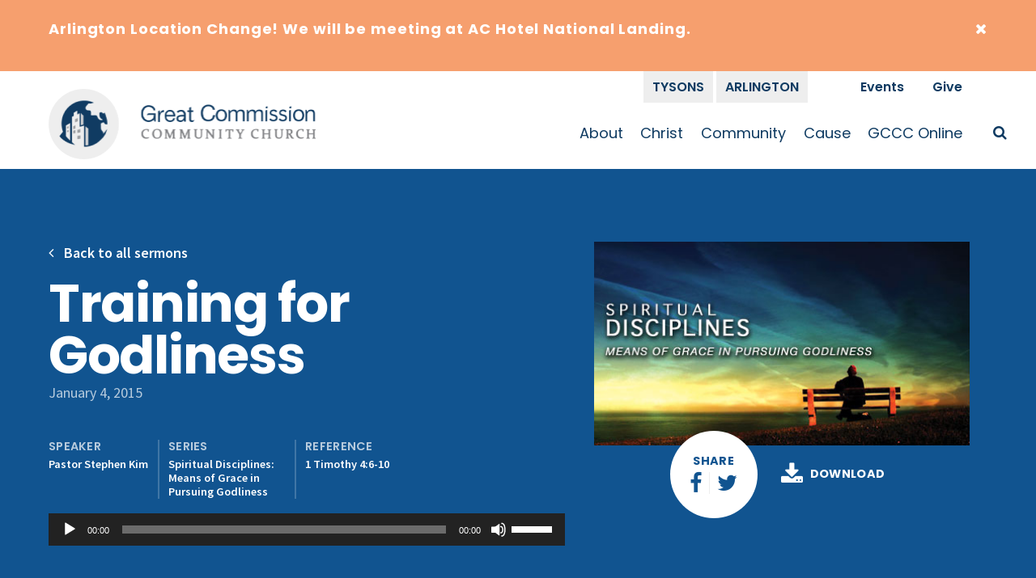

--- FILE ---
content_type: text/html; charset=UTF-8
request_url: https://www.greatcommissioncc.org/sermons/2015/01/training-for-godliness/
body_size: 9105
content:
<!DOCTYPE html>
<html lang="en-US" xmlns:fb="http://ogp.me/ns/fb#">
<head>
<meta http-equiv="X-UA-Compatible" content="IE=edge" /> 
<meta charset="utf-8">

<script>
var BASE = "https:\/\/www.greatcommissioncc.org\/wp-content\/themes\/gccc-2019";
var BASEWP = "https:\/\/www.greatcommissioncc.org";
var HOSTNAME = "www.greatcommissioncc.org";
var DOMAINS = ['greatcommissioncc.org',HOSTNAME];
</script>
<link rel="shortcut icon" href="/favicon.ico" type="image/x-icon"> 
<!-- Global site tag (gtag.js) - Google Analytics -->
<script async src="https://www.googletagmanager.com/gtag/js?id=UA-49986838-1"></script>
<script>
window.dataLayer = window.dataLayer || [];
function gtag(){dataLayer.push(arguments);}
gtag('js', new Date());

gtag('config', "UA-49986838-1");
</script>
<title>Training for Godliness &#8211; Great Commission Community Church</title>
<meta name='robots' content='max-image-preview:large' />
	<style>img:is([sizes="auto" i], [sizes^="auto," i]) { contain-intrinsic-size: 3000px 1500px }</style>
	<link rel='dns-prefetch' href='//www.greatcommissioncc.org' />
<link rel='dns-prefetch' href='//fonts.googleapis.com' />
<link rel="alternate" type="application/rss+xml" title="Great Commission Community Church &raquo; Feed" href="https://www.greatcommissioncc.org/feed/" />
<link rel="alternate" type="application/rss+xml" title="Great Commission Community Church &raquo; Comments Feed" href="https://www.greatcommissioncc.org/comments/feed/" />
<script type="text/javascript">
/* <![CDATA[ */
window._wpemojiSettings = {"baseUrl":"https:\/\/s.w.org\/images\/core\/emoji\/15.0.3\/72x72\/","ext":".png","svgUrl":"https:\/\/s.w.org\/images\/core\/emoji\/15.0.3\/svg\/","svgExt":".svg","source":{"concatemoji":"\/\/www.greatcommissioncc.org\/wp-includes\/js\/wp-emoji-release.min.js?ver=6.7.4"}};
/*! This file is auto-generated */
!function(i,n){var o,s,e;function c(e){try{var t={supportTests:e,timestamp:(new Date).valueOf()};sessionStorage.setItem(o,JSON.stringify(t))}catch(e){}}function p(e,t,n){e.clearRect(0,0,e.canvas.width,e.canvas.height),e.fillText(t,0,0);var t=new Uint32Array(e.getImageData(0,0,e.canvas.width,e.canvas.height).data),r=(e.clearRect(0,0,e.canvas.width,e.canvas.height),e.fillText(n,0,0),new Uint32Array(e.getImageData(0,0,e.canvas.width,e.canvas.height).data));return t.every(function(e,t){return e===r[t]})}function u(e,t,n){switch(t){case"flag":return n(e,"\ud83c\udff3\ufe0f\u200d\u26a7\ufe0f","\ud83c\udff3\ufe0f\u200b\u26a7\ufe0f")?!1:!n(e,"\ud83c\uddfa\ud83c\uddf3","\ud83c\uddfa\u200b\ud83c\uddf3")&&!n(e,"\ud83c\udff4\udb40\udc67\udb40\udc62\udb40\udc65\udb40\udc6e\udb40\udc67\udb40\udc7f","\ud83c\udff4\u200b\udb40\udc67\u200b\udb40\udc62\u200b\udb40\udc65\u200b\udb40\udc6e\u200b\udb40\udc67\u200b\udb40\udc7f");case"emoji":return!n(e,"\ud83d\udc26\u200d\u2b1b","\ud83d\udc26\u200b\u2b1b")}return!1}function f(e,t,n){var r="undefined"!=typeof WorkerGlobalScope&&self instanceof WorkerGlobalScope?new OffscreenCanvas(300,150):i.createElement("canvas"),a=r.getContext("2d",{willReadFrequently:!0}),o=(a.textBaseline="top",a.font="600 32px Arial",{});return e.forEach(function(e){o[e]=t(a,e,n)}),o}function t(e){var t=i.createElement("script");t.src=e,t.defer=!0,i.head.appendChild(t)}"undefined"!=typeof Promise&&(o="wpEmojiSettingsSupports",s=["flag","emoji"],n.supports={everything:!0,everythingExceptFlag:!0},e=new Promise(function(e){i.addEventListener("DOMContentLoaded",e,{once:!0})}),new Promise(function(t){var n=function(){try{var e=JSON.parse(sessionStorage.getItem(o));if("object"==typeof e&&"number"==typeof e.timestamp&&(new Date).valueOf()<e.timestamp+604800&&"object"==typeof e.supportTests)return e.supportTests}catch(e){}return null}();if(!n){if("undefined"!=typeof Worker&&"undefined"!=typeof OffscreenCanvas&&"undefined"!=typeof URL&&URL.createObjectURL&&"undefined"!=typeof Blob)try{var e="postMessage("+f.toString()+"("+[JSON.stringify(s),u.toString(),p.toString()].join(",")+"));",r=new Blob([e],{type:"text/javascript"}),a=new Worker(URL.createObjectURL(r),{name:"wpTestEmojiSupports"});return void(a.onmessage=function(e){c(n=e.data),a.terminate(),t(n)})}catch(e){}c(n=f(s,u,p))}t(n)}).then(function(e){for(var t in e)n.supports[t]=e[t],n.supports.everything=n.supports.everything&&n.supports[t],"flag"!==t&&(n.supports.everythingExceptFlag=n.supports.everythingExceptFlag&&n.supports[t]);n.supports.everythingExceptFlag=n.supports.everythingExceptFlag&&!n.supports.flag,n.DOMReady=!1,n.readyCallback=function(){n.DOMReady=!0}}).then(function(){return e}).then(function(){var e;n.supports.everything||(n.readyCallback(),(e=n.source||{}).concatemoji?t(e.concatemoji):e.wpemoji&&e.twemoji&&(t(e.twemoji),t(e.wpemoji)))}))}((window,document),window._wpemojiSettings);
/* ]]> */
</script>
<link rel='stylesheet' id='theme-fonts-css' href='//fonts.googleapis.com/css?family=Poppins%3A400%2C400i%2C600%2C600i%2C700%2C700i%7CSource+Sans+Pro%3A400%2C400i%2C600%2C600i%2C700%2C700i&#038;ver=1.1.1' type='text/css' media='all' />
<link rel='stylesheet' id='font-awesome-css' href='//cdnjs.cloudflare.com/ajax/libs/font-awesome/4.7.0/css/font-awesome.min.css' type='text/css' media='all' />
<link rel='stylesheet' id='wp-block-library-css' href='//www.greatcommissioncc.org/wp-includes/css/dist/block-library/style.min.css?ver=6.7.4' type='text/css' media='all' />
<link rel='stylesheet' id='theme-css' href='//www.greatcommissioncc.org/wp-content/themes/gccc-2019/style.css?ver=1.1.1' type='text/css' media='all' />
<link rel='stylesheet' id='theme-print-css' href='//www.greatcommissioncc.org/wp-content/themes/gccc-2019/css/print.css?ver=1.1.1' type='text/css' media='print' />
<!--[if lte IE 8]>
<link rel='stylesheet' id='theme-ie8-css' href='//www.greatcommissioncc.org/wp-content/themes/gccc-2019/css/ie8.css?ver=1.1.1' type='text/css' media='all' />
<![endif]-->
<style id='wp-emoji-styles-inline-css' type='text/css'>

	img.wp-smiley, img.emoji {
		display: inline !important;
		border: none !important;
		box-shadow: none !important;
		height: 1em !important;
		width: 1em !important;
		margin: 0 0.07em !important;
		vertical-align: -0.1em !important;
		background: none !important;
		padding: 0 !important;
	}
</style>
<style id='classic-theme-styles-inline-css' type='text/css'>
/*! This file is auto-generated */
.wp-block-button__link{color:#fff;background-color:#32373c;border-radius:9999px;box-shadow:none;text-decoration:none;padding:calc(.667em + 2px) calc(1.333em + 2px);font-size:1.125em}.wp-block-file__button{background:#32373c;color:#fff;text-decoration:none}
</style>
<style id='global-styles-inline-css' type='text/css'>
:root{--wp--preset--aspect-ratio--square: 1;--wp--preset--aspect-ratio--4-3: 4/3;--wp--preset--aspect-ratio--3-4: 3/4;--wp--preset--aspect-ratio--3-2: 3/2;--wp--preset--aspect-ratio--2-3: 2/3;--wp--preset--aspect-ratio--16-9: 16/9;--wp--preset--aspect-ratio--9-16: 9/16;--wp--preset--color--black: #000;--wp--preset--color--cyan-bluish-gray: #abb8c3;--wp--preset--color--white: #fff;--wp--preset--color--pale-pink: #f78da7;--wp--preset--color--vivid-red: #cf2e2e;--wp--preset--color--luminous-vivid-orange: #ff6900;--wp--preset--color--luminous-vivid-amber: #fcb900;--wp--preset--color--light-green-cyan: #7bdcb5;--wp--preset--color--vivid-green-cyan: #00d084;--wp--preset--color--pale-cyan-blue: #8ed1fc;--wp--preset--color--vivid-cyan-blue: #0693e3;--wp--preset--color--vivid-purple: #9b51e0;--wp--preset--color--blue: #115490;--wp--preset--color--dark-blue: #0f3b62;--wp--preset--color--yellow: #f7e67e;--wp--preset--color--orange: #F69F6E;--wp--preset--color--teal: #46beca;--wp--preset--color--gray: #eee;--wp--preset--gradient--vivid-cyan-blue-to-vivid-purple: linear-gradient(135deg,rgba(6,147,227,1) 0%,rgb(155,81,224) 100%);--wp--preset--gradient--light-green-cyan-to-vivid-green-cyan: linear-gradient(135deg,rgb(122,220,180) 0%,rgb(0,208,130) 100%);--wp--preset--gradient--luminous-vivid-amber-to-luminous-vivid-orange: linear-gradient(135deg,rgba(252,185,0,1) 0%,rgba(255,105,0,1) 100%);--wp--preset--gradient--luminous-vivid-orange-to-vivid-red: linear-gradient(135deg,rgba(255,105,0,1) 0%,rgb(207,46,46) 100%);--wp--preset--gradient--very-light-gray-to-cyan-bluish-gray: linear-gradient(135deg,rgb(238,238,238) 0%,rgb(169,184,195) 100%);--wp--preset--gradient--cool-to-warm-spectrum: linear-gradient(135deg,rgb(74,234,220) 0%,rgb(151,120,209) 20%,rgb(207,42,186) 40%,rgb(238,44,130) 60%,rgb(251,105,98) 80%,rgb(254,248,76) 100%);--wp--preset--gradient--blush-light-purple: linear-gradient(135deg,rgb(255,206,236) 0%,rgb(152,150,240) 100%);--wp--preset--gradient--blush-bordeaux: linear-gradient(135deg,rgb(254,205,165) 0%,rgb(254,45,45) 50%,rgb(107,0,62) 100%);--wp--preset--gradient--luminous-dusk: linear-gradient(135deg,rgb(255,203,112) 0%,rgb(199,81,192) 50%,rgb(65,88,208) 100%);--wp--preset--gradient--pale-ocean: linear-gradient(135deg,rgb(255,245,203) 0%,rgb(182,227,212) 50%,rgb(51,167,181) 100%);--wp--preset--gradient--electric-grass: linear-gradient(135deg,rgb(202,248,128) 0%,rgb(113,206,126) 100%);--wp--preset--gradient--midnight: linear-gradient(135deg,rgb(2,3,129) 0%,rgb(40,116,252) 100%);--wp--preset--font-size--small: 13px;--wp--preset--font-size--medium: 20px;--wp--preset--font-size--large: 36px;--wp--preset--font-size--x-large: 42px;--wp--preset--spacing--20: 0.44rem;--wp--preset--spacing--30: 0.67rem;--wp--preset--spacing--40: 1rem;--wp--preset--spacing--50: 1.5rem;--wp--preset--spacing--60: 2.25rem;--wp--preset--spacing--70: 3.38rem;--wp--preset--spacing--80: 5.06rem;--wp--preset--shadow--natural: 6px 6px 9px rgba(0, 0, 0, 0.2);--wp--preset--shadow--deep: 12px 12px 50px rgba(0, 0, 0, 0.4);--wp--preset--shadow--sharp: 6px 6px 0px rgba(0, 0, 0, 0.2);--wp--preset--shadow--outlined: 6px 6px 0px -3px rgba(255, 255, 255, 1), 6px 6px rgba(0, 0, 0, 1);--wp--preset--shadow--crisp: 6px 6px 0px rgba(0, 0, 0, 1);}:where(.is-layout-flex){gap: 0.5em;}:where(.is-layout-grid){gap: 0.5em;}body .is-layout-flex{display: flex;}.is-layout-flex{flex-wrap: wrap;align-items: center;}.is-layout-flex > :is(*, div){margin: 0;}body .is-layout-grid{display: grid;}.is-layout-grid > :is(*, div){margin: 0;}:where(.wp-block-columns.is-layout-flex){gap: 2em;}:where(.wp-block-columns.is-layout-grid){gap: 2em;}:where(.wp-block-post-template.is-layout-flex){gap: 1.25em;}:where(.wp-block-post-template.is-layout-grid){gap: 1.25em;}.has-black-color{color: var(--wp--preset--color--black) !important;}.has-cyan-bluish-gray-color{color: var(--wp--preset--color--cyan-bluish-gray) !important;}.has-white-color{color: var(--wp--preset--color--white) !important;}.has-pale-pink-color{color: var(--wp--preset--color--pale-pink) !important;}.has-vivid-red-color{color: var(--wp--preset--color--vivid-red) !important;}.has-luminous-vivid-orange-color{color: var(--wp--preset--color--luminous-vivid-orange) !important;}.has-luminous-vivid-amber-color{color: var(--wp--preset--color--luminous-vivid-amber) !important;}.has-light-green-cyan-color{color: var(--wp--preset--color--light-green-cyan) !important;}.has-vivid-green-cyan-color{color: var(--wp--preset--color--vivid-green-cyan) !important;}.has-pale-cyan-blue-color{color: var(--wp--preset--color--pale-cyan-blue) !important;}.has-vivid-cyan-blue-color{color: var(--wp--preset--color--vivid-cyan-blue) !important;}.has-vivid-purple-color{color: var(--wp--preset--color--vivid-purple) !important;}.has-black-background-color{background-color: var(--wp--preset--color--black) !important;}.has-cyan-bluish-gray-background-color{background-color: var(--wp--preset--color--cyan-bluish-gray) !important;}.has-white-background-color{background-color: var(--wp--preset--color--white) !important;}.has-pale-pink-background-color{background-color: var(--wp--preset--color--pale-pink) !important;}.has-vivid-red-background-color{background-color: var(--wp--preset--color--vivid-red) !important;}.has-luminous-vivid-orange-background-color{background-color: var(--wp--preset--color--luminous-vivid-orange) !important;}.has-luminous-vivid-amber-background-color{background-color: var(--wp--preset--color--luminous-vivid-amber) !important;}.has-light-green-cyan-background-color{background-color: var(--wp--preset--color--light-green-cyan) !important;}.has-vivid-green-cyan-background-color{background-color: var(--wp--preset--color--vivid-green-cyan) !important;}.has-pale-cyan-blue-background-color{background-color: var(--wp--preset--color--pale-cyan-blue) !important;}.has-vivid-cyan-blue-background-color{background-color: var(--wp--preset--color--vivid-cyan-blue) !important;}.has-vivid-purple-background-color{background-color: var(--wp--preset--color--vivid-purple) !important;}.has-black-border-color{border-color: var(--wp--preset--color--black) !important;}.has-cyan-bluish-gray-border-color{border-color: var(--wp--preset--color--cyan-bluish-gray) !important;}.has-white-border-color{border-color: var(--wp--preset--color--white) !important;}.has-pale-pink-border-color{border-color: var(--wp--preset--color--pale-pink) !important;}.has-vivid-red-border-color{border-color: var(--wp--preset--color--vivid-red) !important;}.has-luminous-vivid-orange-border-color{border-color: var(--wp--preset--color--luminous-vivid-orange) !important;}.has-luminous-vivid-amber-border-color{border-color: var(--wp--preset--color--luminous-vivid-amber) !important;}.has-light-green-cyan-border-color{border-color: var(--wp--preset--color--light-green-cyan) !important;}.has-vivid-green-cyan-border-color{border-color: var(--wp--preset--color--vivid-green-cyan) !important;}.has-pale-cyan-blue-border-color{border-color: var(--wp--preset--color--pale-cyan-blue) !important;}.has-vivid-cyan-blue-border-color{border-color: var(--wp--preset--color--vivid-cyan-blue) !important;}.has-vivid-purple-border-color{border-color: var(--wp--preset--color--vivid-purple) !important;}.has-vivid-cyan-blue-to-vivid-purple-gradient-background{background: var(--wp--preset--gradient--vivid-cyan-blue-to-vivid-purple) !important;}.has-light-green-cyan-to-vivid-green-cyan-gradient-background{background: var(--wp--preset--gradient--light-green-cyan-to-vivid-green-cyan) !important;}.has-luminous-vivid-amber-to-luminous-vivid-orange-gradient-background{background: var(--wp--preset--gradient--luminous-vivid-amber-to-luminous-vivid-orange) !important;}.has-luminous-vivid-orange-to-vivid-red-gradient-background{background: var(--wp--preset--gradient--luminous-vivid-orange-to-vivid-red) !important;}.has-very-light-gray-to-cyan-bluish-gray-gradient-background{background: var(--wp--preset--gradient--very-light-gray-to-cyan-bluish-gray) !important;}.has-cool-to-warm-spectrum-gradient-background{background: var(--wp--preset--gradient--cool-to-warm-spectrum) !important;}.has-blush-light-purple-gradient-background{background: var(--wp--preset--gradient--blush-light-purple) !important;}.has-blush-bordeaux-gradient-background{background: var(--wp--preset--gradient--blush-bordeaux) !important;}.has-luminous-dusk-gradient-background{background: var(--wp--preset--gradient--luminous-dusk) !important;}.has-pale-ocean-gradient-background{background: var(--wp--preset--gradient--pale-ocean) !important;}.has-electric-grass-gradient-background{background: var(--wp--preset--gradient--electric-grass) !important;}.has-midnight-gradient-background{background: var(--wp--preset--gradient--midnight) !important;}.has-small-font-size{font-size: var(--wp--preset--font-size--small) !important;}.has-medium-font-size{font-size: var(--wp--preset--font-size--medium) !important;}.has-large-font-size{font-size: var(--wp--preset--font-size--large) !important;}.has-x-large-font-size{font-size: var(--wp--preset--font-size--x-large) !important;}
:where(.wp-block-post-template.is-layout-flex){gap: 1.25em;}:where(.wp-block-post-template.is-layout-grid){gap: 1.25em;}
:where(.wp-block-columns.is-layout-flex){gap: 2em;}:where(.wp-block-columns.is-layout-grid){gap: 2em;}
:root :where(.wp-block-pullquote){font-size: 1.5em;line-height: 1.6;}
</style>
<link rel='stylesheet' id='contact-form-7-css' href='//www.greatcommissioncc.org/wp-content/plugins/contact-form-7/includes/css/styles.css?ver=6.1.4' type='text/css' media='all' />
<link rel='stylesheet' id='flick-css' href='//www.greatcommissioncc.org/wp-content/plugins/mailchimp/assets/css/flick/flick.css?ver=2.0.1' type='text/css' media='all' />
<link rel='stylesheet' id='mailchimp_sf_main_css-css' href='//www.greatcommissioncc.org/wp-content/plugins/mailchimp/assets/css/frontend.css?ver=2.0.1' type='text/css' media='all' />
<!--n2css--><!--n2js--><script type="text/javascript" src="//ajax.googleapis.com/ajax/libs/jquery/1.12.4/jquery.min.js" id="jquery-js"></script>
<script type="text/javascript" src="//cdn.jsdelivr.net/npm/slick-carousel@1.8.1/slick/slick.min.js" id="slick-js"></script>
<script type="text/javascript" src="//unpkg.com/imagesloaded@4/imagesloaded.pkgd.min.js" id="imagesLoaded-js"></script>
<script type="text/javascript" id="theme-js-extra">
/* <![CDATA[ */
var THEME = {"nonce":"d5afa7c8aa","ajaxurl":"https:\/\/www.greatcommissioncc.org\/wp-admin\/admin-ajax.php"};
/* ]]> */
</script>
<script type="text/javascript" src="//www.greatcommissioncc.org/wp-content/themes/gccc-2019/js/page.js?ver=1.1.1" id="theme-js"></script>
<link rel="https://api.w.org/" href="https://www.greatcommissioncc.org/wp-json/" /><link rel="EditURI" type="application/rsd+xml" title="RSD" href="https://www.greatcommissioncc.org/xmlrpc.php?rsd" />
<meta name="generator" content="WordPress 6.7.4" />
<link rel="canonical" href="https://www.greatcommissioncc.org/sermons/2015/01/training-for-godliness/" />
<link rel='shortlink' href='https://www.greatcommissioncc.org/?p=1550' />
<link rel="alternate" title="oEmbed (JSON)" type="application/json+oembed" href="https://www.greatcommissioncc.org/wp-json/oembed/1.0/embed?url=https%3A%2F%2Fwww.greatcommissioncc.org%2Fsermons%2F2015%2F01%2Ftraining-for-godliness%2F" />
<link rel="alternate" title="oEmbed (XML)" type="text/xml+oembed" href="https://www.greatcommissioncc.org/wp-json/oembed/1.0/embed?url=https%3A%2F%2Fwww.greatcommissioncc.org%2Fsermons%2F2015%2F01%2Ftraining-for-godliness%2F&#038;format=xml" />
<style type="text/css">.recentcomments a{display:inline !important;padding:0 !important;margin:0 !important;}</style><link rel="icon" href="https://www.greatcommissioncc.org/wp-content/uploads/2019/11/logo_square-100x100.png" sizes="32x32" />
<link rel="icon" href="https://www.greatcommissioncc.org/wp-content/uploads/2019/11/logo_square-299x300.png" sizes="192x192" />
<link rel="apple-touch-icon" href="https://www.greatcommissioncc.org/wp-content/uploads/2019/11/logo_square-299x300.png" />
<meta name="msapplication-TileImage" content="https://www.greatcommissioncc.org/wp-content/uploads/2019/11/logo_square-299x300.png" />

<meta name="viewport" content="width=device-width" />


</head>


<body class="sermons-template-default single single-sermons postid-1550 no-js">

<div id="wrap">

<div id="header">
<div id="alert" style="display:none;" data-hash="e38ef596b525eb36bdd618c6b5276e79">
<div class="wrap">
<div class="content"><p><a href="https://www.greatcommissioncc.org/events/2026/01/arlington-location-change-9/"><b>Arlington Location Change! We will be meeting at AC Hotel National Landing.</b><a></p>
</div>
    <div class="close"><span class="icon fa fa-close "></span></div>
    
</div>    
</div>
    
    <div class="wrap">
	<div class="logo"><a href="https://www.greatcommissioncc.org"><img src="https://www.greatcommissioncc.org/wp-content/themes/gccc-2019/images/logo.png" alt="Great Commission Community Church" /></a></div>
<div class="nav-wrap">
<div id="nav-campuses" class="menu-campuses-container"><ul id="menu-campuses" class="menu"><li id="menu-item-8657" class="menu-item menu-item-type-post_type menu-item-object-page tysons tysons menu-item-8657"><a href="https://www.greatcommissioncc.org/tysons/">Tysons</a></li><li id="menu-item-8678" class="menu-item menu-item-type-post_type menu-item-object-page arlington arlington menu-item-8678"><a href="https://www.greatcommissioncc.org/arlington/">Arlington</a></li>
</ul></div><div id="nav" class="menu-main-nav-container"><ul id="menu" class="menu"><li id="menu-item-9024" class="menu-item menu-item-type-custom menu-item-object-custom menu-item-has-children about about menu-item-9024"><a href="/about/our-story/">About</a><ul class="sub-menu"><li id="menu-item-8693" class="menu-item menu-item-type-post_type menu-item-object-page our-story our-story menu-item-8693"><a href="https://www.greatcommissioncc.org/about/our-story/">Our Story</a></li><li id="menu-item-8694" class="menu-item menu-item-type-post_type menu-item-object-page get-to-know-gccc get-to-know-gccc menu-item-8694"><a href="https://www.greatcommissioncc.org/about/first-time-visitors/">Get To Know GCCC</a></li><li id="menu-item-54" class="menu-item menu-item-type-post_type menu-item-object-page team team menu-item-54"><a href="https://www.greatcommissioncc.org/about/team/">Team</a></li><li id="menu-item-52" class="menu-item menu-item-type-post_type menu-item-object-page the-alliance the-alliance menu-item-52"><a href="https://www.greatcommissioncc.org/about/about-cma/">The Alliance</a></li></ul></li><li id="menu-item-12495" class="menu-item menu-item-type-custom menu-item-object-custom menu-item-has-children christ christ menu-item-12495"><a href="https://www.greatcommissioncc.org/christ/">Christ</a><ul class="sub-menu"><li id="menu-item-8704" class="menu-item menu-item-type-post_type menu-item-object-page who-is-jesus who-is-jesus menu-item-8704"><a href="https://www.greatcommissioncc.org/christ/">Who Is Jesus</a></li><li id="menu-item-14166" class="menu-item menu-item-type-post_type menu-item-object-page discipleship-pathway%c2%a0 discipleship-pathway%c2%a0 menu-item-14166"><a href="https://www.greatcommissioncc.org/discipleship-pathway/">Discipleship Pathway </a></li></ul></li><li id="menu-item-9025" class="menu-item menu-item-type-custom menu-item-object-custom menu-item-has-children community community menu-item-9025"><a href="/community/events-announcements/">Community</a><ul class="sub-menu"><li id="menu-item-14299" class="menu-item menu-item-type-post_type menu-item-object-page gccc-calendar gccc-calendar menu-item-14299"><a href="https://www.greatcommissioncc.org/gccc-calendar/">GCCC Calendar</a></li><li id="menu-item-126" class="menu-item menu-item-type-post_type menu-item-object-page announcements announcements menu-item-126"><a href="https://www.greatcommissioncc.org/community/events-announcements/">Announcements</a></li><li id="menu-item-13024" class="menu-item menu-item-type-post_type menu-item-object-page small-groups small-groups menu-item-13024"><a href="https://www.greatcommissioncc.org/community/small-groups/">Small Groups</a></li><li id="menu-item-10199" class="menu-item menu-item-type-post_type menu-item-object-page kid%e2%80%99s-ministry kid%e2%80%99s-ministry menu-item-10199"><a href="https://www.greatcommissioncc.org/parent-roadmap/">Kid’s Ministry</a></li><li id="menu-item-8731" class="menu-item menu-item-type-post_type menu-item-object-page youth-ministry youth-ministry menu-item-8731"><a href="https://www.greatcommissioncc.org/community/youth/">Youth Ministry</a></li><li id="menu-item-57" class="menu-item menu-item-type-post_type menu-item-object-page membership membership menu-item-57"><a href="https://www.greatcommissioncc.org/community/membership/">Membership</a></li><li id="menu-item-7078" class="menu-item menu-item-type-post_type menu-item-object-page congregation-resources congregation-resources menu-item-7078"><a href="https://www.greatcommissioncc.org/community/congregation-care/">Congregation Resources</a></li><li id="menu-item-12672" class="menu-item menu-item-type-post_type menu-item-object-page get-involved get-involved menu-item-12672"><a href="https://www.greatcommissioncc.org/community/get-involved/">Get Involved</a></li></ul></li><li id="menu-item-11406" class="menu-item menu-item-type-custom menu-item-object-custom menu-item-has-children cause cause menu-item-11406"><a href="https://www.greatcommissioncc.org/missions/">Cause</a><ul class="sub-menu"><li id="menu-item-11243" class="menu-item menu-item-type-post_type menu-item-object-page missions missions menu-item-11243"><a href="https://www.greatcommissioncc.org/missions/">Missions</a></li><li id="menu-item-14204" class="menu-item menu-item-type-post_type menu-item-object-page prayer prayer menu-item-14204"><a href="https://www.greatcommissioncc.org/cause/prayer/">Prayer</a></li><li id="menu-item-10594" class="menu-item menu-item-type-post_type menu-item-object-page race-and-justice race-and-justice menu-item-10594"><a href="https://www.greatcommissioncc.org/cause/race-and-justice/">Race and Justice</a></li><li id="menu-item-8706" class="menu-item menu-item-type-post_type menu-item-object-page give give menu-item-8706"><a href="https://www.greatcommissioncc.org/cause/give/">Give</a></li></ul></li><li id="menu-item-10441" class="menu-item menu-item-type-custom menu-item-object-custom menu-item-has-children gccc-online gccc-online menu-item-10441"><a href="/sermons">GCCC Online</a><ul class="sub-menu"><li id="menu-item-112" class="menu-item menu-item-type-post_type menu-item-object-page sermons sermons menu-item-112"><a href="https://www.greatcommissioncc.org/sermons/">Sermons</a></li><li id="menu-item-14203" class="menu-item menu-item-type-post_type menu-item-object-page prayer prayer menu-item-14203"><a href="https://www.greatcommissioncc.org/cause/prayer/">Prayer</a></li><li id="menu-item-10395" class="menu-item menu-item-type-post_type menu-item-object-page gccc-podcasts-and-songs gccc-podcasts-and-songs menu-item-10395"><a href="https://www.greatcommissioncc.org/community/gccc-podcasts/">GCCC Podcasts and Songs</a></li><li id="menu-item-14083" class="menu-item menu-item-type-custom menu-item-object-custom newsletter newsletter menu-item-14083"><a href="https://www.greatcommissioncc.org/contact/#newsletter">Newsletter</a></li></ul></li>
</ul></div><div id="nav-top" class="menu-secondary-container"><ul id="menu-top" class="menu"><li id="menu-item-8905" class="menu-item menu-item-type-post_type menu-item-object-page events events menu-item-8905"><a href="https://www.greatcommissioncc.org/events/">Events</a></li><li id="menu-item-8659" class="menu-item menu-item-type-post_type menu-item-object-page give give menu-item-8659"><a href="https://www.greatcommissioncc.org/cause/give/">Give</a></li>
</ul></div> 


<div id="top-search" ><form method="get" action="https://www.greatcommissioncc.org/">
    <input type="text" class="field" name="s" id="s" placeholder="Search" />
    <button type="submit">Search</button>
</form></div>
    
</div>    
<div id="search-toggle" class="toggle search" data-toggle-class="search-on"><span class="icon fa fa-search "></span></div>
<div id="nav-toggle" class="toggle menu" data-toggle-class="menu-on"><span class="bar"></span></div>

    
    
</div></div>




<div class="sermon-content"><div class="wrap layout">
    
    
<div class="thumbnail"><img width="460" height="250" src="https://www.greatcommissioncc.org/wp-content/uploads/2014/12/SermonSeriesImage_2015_01_04_winter-sermon-2014.jpg" class="attachment-post-thumb size-post-thumb wp-post-image" alt="" decoding="async" fetchpriority="high" srcset="https://www.greatcommissioncc.org/wp-content/uploads/2014/12/SermonSeriesImage_2015_01_04_winter-sermon-2014.jpg 460w, https://www.greatcommissioncc.org/wp-content/uploads/2014/12/SermonSeriesImage_2015_01_04_winter-sermon-2014-300x163.jpg 300w" sizes="(max-width: 460px) 100vw, 460px" /></div>
    
<div class="main-block">
<h1 id="page-title">Training for Godliness</h1>
<div class="date">January 4, 2015</div>    
<div class="taxonomy"><span class="speakers"><strong>Speaker</strong> <a href="https://www.greatcommissioncc.org/sermons/by-speaker/pastor-stephen-kim/" rel="tag">Pastor Stephen Kim</a></span><span class="series"><strong>Series</strong> <a href="https://www.greatcommissioncc.org/sermons/by-series/spiritual-disciplines-means-of-grace-in-pursuing-godliness/" rel="tag">Spiritual Disciplines: Means of Grace in Pursuing Godliness</a></span><span class="ref"><strong>Reference</strong> <a href="http://www.biblegateway.com/passage/?search=1+Timothy+4%3A6-10">1 Timothy 4:6-10</a></span></div>
    
<div class="enclosure">
<!--[if lt IE 9]><script>document.createElement('audio');</script><![endif]-->
<audio class="wp-audio-shortcode" id="audio-1550-1" preload="none" style="width: 100%;" controls="controls"><source type="audio/mpeg" src="https://www.greatcommissioncc.org/wp-content/uploads/2015/01/Sermon_2015-01-04_Training_For_Godliness-Stephen_Kim.mp3?_=1" /><a href="https://www.greatcommissioncc.org/wp-content/uploads/2015/01/Sermon_2015-01-04_Training_For_Godliness-Stephen_Kim.mp3">https://www.greatcommissioncc.org/wp-content/uploads/2015/01/Sermon_2015-01-04_Training_For_Godliness-Stephen_Kim.mp3</a></audio>


</div>
<div class="content"></div>
</div>    
<div class="tools">
    <div class="inner">

    <div class="share">
        <label>Share</label>
        <ul>
        <li><a href="https://www.facebook.com/sharer/sharer.php?display=popup&u=https%3A%2F%2Fwww.greatcommissioncc.org%2Fsermons%2F2015%2F01%2Ftraining-for-godliness%2F"><span class="icon fa fa-facebook "></span></a></li>
        <li><a href="https://twitter.com/intent/tweet?url=https%3A%2F%2Fwww.greatcommissioncc.org%2Fsermons%2F2015%2F01%2Ftraining-for-godliness%2F&via=gcccdmv&text=Training+for+Godliness"><span class="icon fa fa-twitter "></span></a></li>
        </ul>
    </div>
    <a href="" class="link subscribe"><span class="icon fa fa-microphone "></span>Subscribe</a>
                
    <a href="https://www.greatcommissioncc.org/wp-content/uploads/2015/01/Sermon_2015-01-04_Training_For_Godliness-Stephen_Kim.mp3" class="link download"><span class="icon fa fa-download "></span>Download</a>
            </div>
    
</div>   
    
<div class="back"><a href="/sermons/"><span class="icon fa fa-angle-left "></span> Back to all sermons</a></div>    
    
</div></div>

<div class="more-sermons"><div class="wrap">
    <h2>More Sermons</h2>
    
    <div class="query-posts sermons">
    <div class="sermon post-14525 sermons type-sermons status-publish has-post-thumbnail hentry series-matthew-encounters-with-jesus book-matthew speakers-pastor-carl-park location-arlington">
    <a href="https://www.greatcommissioncc.org/sermons/2026/01/encountering-jesus-in-his-baptism-2/" class="thumbnail"><img width="600" height="400" src="https://www.greatcommissioncc.org/wp-content/uploads/2026/01/Sermon-Series-Jesus-Encounters-600x400.jpg" class="attachment-post-thumb size-post-thumb wp-post-image" alt="" decoding="async" loading="lazy" /></a>
    <div class="inner">
        <div class="date">January 18, 2026</div>
        <h3 class="title"><a href="https://www.greatcommissioncc.org/sermons/2026/01/encountering-jesus-in-his-baptism-2/">Encountering Jesus in His Baptism</a></h3>
    </div>
</div><div class="sermon post-14524 sermons type-sermons status-publish has-post-thumbnail hentry series-matthew-encounters-with-jesus book-matthew speakers-pastor-stephen-kim location-tysons">
    <a href="https://www.greatcommissioncc.org/sermons/2026/01/encountering-jesus-in-his-baptism/" class="thumbnail"><img width="600" height="400" src="https://www.greatcommissioncc.org/wp-content/uploads/2026/01/Sermon-Series-Jesus-Encounters-600x400.jpg" class="attachment-post-thumb size-post-thumb wp-post-image" alt="" decoding="async" loading="lazy" /></a>
    <div class="inner">
        <div class="date">January 18, 2026</div>
        <h3 class="title"><a href="https://www.greatcommissioncc.org/sermons/2026/01/encountering-jesus-in-his-baptism/">Encountering Jesus in His Baptism</a></h3>
    </div>
</div>    </div>
    
    
</div></div>


<div id="footer"><div class="wrap">
    <div class="logo"><a href="/">GCCC</a></div>
    
    <div class="address mailing"><h5>Mailing Address</h5>
<p><a href="https://www.google.com/maps/search/PO+Box+2385,+Merrifield,+VA+22116/@38.8737171,-77.2437019,15z/data=!3m1!4b1">PO Box 2385, Merrifield, VA 22116</a></p>
</div>
    <div class="address physical"></div>
    
    <div class="social">
    <ul>
        <li><a href="https://www.facebook.com/greatcommissioncc"><span class="icon fa fa-facebook "></span></a></li>
        <!-- Removed by Eric; uncomment to replace
        <li><a href="https://twitter.com/gcccdmv"><span class="icon fa fa-twitter "></span></a></li>
        -->
        <li><a href="https://www.instagram.com/gcccfellowship/"><span class="icon fa fa-instagram "></span></a></li>
		<li><a href="https://www.youtube.com/channel/UCt51tDuTQezP15Rgkq-AKiw"><span class="icon fa fa-youtube "></span></a></li>
    </ul>
    <a href="/contact/">Contact Us</a>
    </div>
    
<form class="mailchimp-subscribe" novalidate>
    <input type="hidden" name="id" value="08019301ea" />
    <h5>Get weekly newsletter</h5>

    <!-- Single Input Field 

    <div class="inputs cta">
	<input type="email" value="" name="EMAIL" placeholder="Enter your email"  class="required email" id="mce-EMAIL" required>
    <button type="submit">Sign Up</button>
    </div>

    -->
    
    <div class="inputs cta">
    <a href="/contact/#newsletter" class="button">Sign Up</a>
    </div>

    <div class="message"></div>
</form>
    
    
    
    
    <div class="bottom">
    <div class="copyright">&copy; Great Commission Community Church</div>
    
    <div class="links">
        <a href="/privacy-policy">Privacy Policy</a>
        <a href="http://openbox9.com" id="openbox9">church web site by openbox9</a>
    </div>
    </div>
    
</div></div>


</div> <!-- /wrap -->

<div id="overlay-mask"></div>
<div id="overlay">
<div class="logo"></div>
<div class="content"></div>
<div class="close"><span>CLOSE</span> <span class="icon fa fa-close "></span></div>
</div>


<link rel='stylesheet' id='mediaelement-css' href='//www.greatcommissioncc.org/wp-includes/js/mediaelement/mediaelementplayer-legacy.min.css?ver=4.2.17' type='text/css' media='all' />
<link rel='stylesheet' id='wp-mediaelement-css' href='//www.greatcommissioncc.org/wp-includes/js/mediaelement/wp-mediaelement.min.css?ver=6.7.4' type='text/css' media='all' />
<script type="text/javascript" src="//www.greatcommissioncc.org/wp-includes/js/dist/hooks.min.js?ver=4d63a3d491d11ffd8ac6" id="wp-hooks-js"></script>
<script type="text/javascript" src="//www.greatcommissioncc.org/wp-includes/js/dist/i18n.min.js?ver=5e580eb46a90c2b997e6" id="wp-i18n-js"></script>
<script type="text/javascript" id="wp-i18n-js-after">
/* <![CDATA[ */
wp.i18n.setLocaleData( { 'text direction\u0004ltr': [ 'ltr' ] } );
/* ]]> */
</script>
<script type="text/javascript" src="//www.greatcommissioncc.org/wp-content/plugins/contact-form-7/includes/swv/js/index.js?ver=6.1.4" id="swv-js"></script>
<script type="text/javascript" id="contact-form-7-js-before">
/* <![CDATA[ */
var wpcf7 = {
    "api": {
        "root": "https:\/\/www.greatcommissioncc.org\/wp-json\/",
        "namespace": "contact-form-7\/v1"
    }
};
/* ]]> */
</script>
<script type="text/javascript" src="//www.greatcommissioncc.org/wp-content/plugins/contact-form-7/includes/js/index.js?ver=6.1.4" id="contact-form-7-js"></script>
<script type="text/javascript" src="//www.greatcommissioncc.org/wp-includes/js/jquery/jquery.form.min.js?ver=4.3.0" id="jquery-form-js"></script>
<script type="text/javascript" src="//www.greatcommissioncc.org/wp-includes/js/jquery/ui/core.min.js?ver=1.13.3" id="jquery-ui-core-js"></script>
<script type="text/javascript" src="//www.greatcommissioncc.org/wp-includes/js/jquery/ui/datepicker.min.js?ver=1.13.3" id="jquery-ui-datepicker-js"></script>
<script type="text/javascript" id="jquery-ui-datepicker-js-after">
/* <![CDATA[ */
jQuery(function(jQuery){jQuery.datepicker.setDefaults({"closeText":"Close","currentText":"Today","monthNames":["January","February","March","April","May","June","July","August","September","October","November","December"],"monthNamesShort":["Jan","Feb","Mar","Apr","May","Jun","Jul","Aug","Sep","Oct","Nov","Dec"],"nextText":"Next","prevText":"Previous","dayNames":["Sunday","Monday","Tuesday","Wednesday","Thursday","Friday","Saturday"],"dayNamesShort":["Sun","Mon","Tue","Wed","Thu","Fri","Sat"],"dayNamesMin":["S","M","T","W","T","F","S"],"dateFormat":"MM d, yy","firstDay":1,"isRTL":false});});
/* ]]> */
</script>
<script type="text/javascript" id="mailchimp_sf_main_js-js-extra">
/* <![CDATA[ */
var mailchimpSF = {"ajax_url":"https:\/\/www.greatcommissioncc.org\/","phone_validation_error":"Please enter a valid phone number."};
/* ]]> */
</script>
<script type="text/javascript" src="//www.greatcommissioncc.org/wp-content/plugins/mailchimp/assets/js/mailchimp.js?ver=2.0.1" id="mailchimp_sf_main_js-js"></script>
<script type="text/javascript" src="//www.greatcommissioncc.org/wp-content/plugins/page-links-to/dist/new-tab.js?ver=3.3.7" id="page-links-to-js"></script>
<script type="text/javascript" id="mediaelement-core-js-before">
/* <![CDATA[ */
var mejsL10n = {"language":"en","strings":{"mejs.download-file":"Download File","mejs.install-flash":"You are using a browser that does not have Flash player enabled or installed. Please turn on your Flash player plugin or download the latest version from https:\/\/get.adobe.com\/flashplayer\/","mejs.fullscreen":"Fullscreen","mejs.play":"Play","mejs.pause":"Pause","mejs.time-slider":"Time Slider","mejs.time-help-text":"Use Left\/Right Arrow keys to advance one second, Up\/Down arrows to advance ten seconds.","mejs.live-broadcast":"Live Broadcast","mejs.volume-help-text":"Use Up\/Down Arrow keys to increase or decrease volume.","mejs.unmute":"Unmute","mejs.mute":"Mute","mejs.volume-slider":"Volume Slider","mejs.video-player":"Video Player","mejs.audio-player":"Audio Player","mejs.captions-subtitles":"Captions\/Subtitles","mejs.captions-chapters":"Chapters","mejs.none":"None","mejs.afrikaans":"Afrikaans","mejs.albanian":"Albanian","mejs.arabic":"Arabic","mejs.belarusian":"Belarusian","mejs.bulgarian":"Bulgarian","mejs.catalan":"Catalan","mejs.chinese":"Chinese","mejs.chinese-simplified":"Chinese (Simplified)","mejs.chinese-traditional":"Chinese (Traditional)","mejs.croatian":"Croatian","mejs.czech":"Czech","mejs.danish":"Danish","mejs.dutch":"Dutch","mejs.english":"English","mejs.estonian":"Estonian","mejs.filipino":"Filipino","mejs.finnish":"Finnish","mejs.french":"French","mejs.galician":"Galician","mejs.german":"German","mejs.greek":"Greek","mejs.haitian-creole":"Haitian Creole","mejs.hebrew":"Hebrew","mejs.hindi":"Hindi","mejs.hungarian":"Hungarian","mejs.icelandic":"Icelandic","mejs.indonesian":"Indonesian","mejs.irish":"Irish","mejs.italian":"Italian","mejs.japanese":"Japanese","mejs.korean":"Korean","mejs.latvian":"Latvian","mejs.lithuanian":"Lithuanian","mejs.macedonian":"Macedonian","mejs.malay":"Malay","mejs.maltese":"Maltese","mejs.norwegian":"Norwegian","mejs.persian":"Persian","mejs.polish":"Polish","mejs.portuguese":"Portuguese","mejs.romanian":"Romanian","mejs.russian":"Russian","mejs.serbian":"Serbian","mejs.slovak":"Slovak","mejs.slovenian":"Slovenian","mejs.spanish":"Spanish","mejs.swahili":"Swahili","mejs.swedish":"Swedish","mejs.tagalog":"Tagalog","mejs.thai":"Thai","mejs.turkish":"Turkish","mejs.ukrainian":"Ukrainian","mejs.vietnamese":"Vietnamese","mejs.welsh":"Welsh","mejs.yiddish":"Yiddish"}};
/* ]]> */
</script>
<script type="text/javascript" src="//www.greatcommissioncc.org/wp-includes/js/mediaelement/mediaelement-and-player.min.js?ver=4.2.17" id="mediaelement-core-js"></script>
<script type="text/javascript" src="//www.greatcommissioncc.org/wp-includes/js/mediaelement/mediaelement-migrate.min.js?ver=6.7.4" id="mediaelement-migrate-js"></script>
<script type="text/javascript" id="mediaelement-js-extra">
/* <![CDATA[ */
var _wpmejsSettings = {"pluginPath":"\/wp-includes\/js\/mediaelement\/","classPrefix":"mejs-","stretching":"responsive","audioShortcodeLibrary":"mediaelement","videoShortcodeLibrary":"mediaelement"};
/* ]]> */
</script>
<script type="text/javascript" src="//www.greatcommissioncc.org/wp-includes/js/mediaelement/wp-mediaelement.min.js?ver=6.7.4" id="wp-mediaelement-js"></script>

<!--[if lte IE 8 ]>
<script src="https://www.greatcommissioncc.org/wp-content/themes/gccc-2019/js/ie8.js"></script>
<![endif]-->

<!--[if lt IE 8 ]>
<script src="https://www.greatcommissioncc.org/wp-content/themes/gccc-2019/js/ie7.js"></script>
<![endif]-->



</body>
</html>